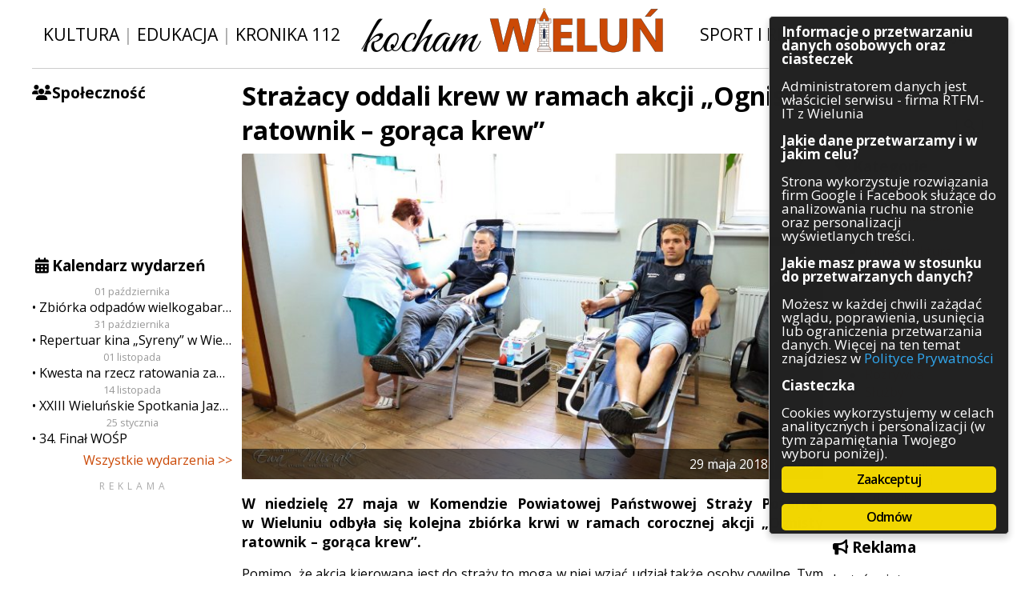

--- FILE ---
content_type: text/html; charset=UTF-8
request_url: https://kocham.wielun.pl/sluzby/2018/05/29/strazacy-oddali-krew-w-ramach-akcji-ognisty-ratownik-goraca-krew/
body_size: 13510
content:
<!DOCTYPE html PUBLIC "-//W3C//DTD XHTML 1.0 Transitional//EN" "http://www.w3.org/TR/xhtml1/DTD/xhtml1-transitional.dtd">
<html xmlns="http://www.w3.org/1999/xhtml" xml:lang="en">
<head>
	<!-- Global site tag (gtag.js) - Google Analytics -->
	<script async src="https://www.googletagmanager.com/gtag/js?id=UA-113899817-1" class="ginger-script" type="text/plain"></script>
	<script>
	  window.dataLayer = window.dataLayer || [];
	  function gtag(){dataLayer.push(arguments);}
	  gtag('js', new Date());

	  gtag('config', 'UA-113899817-1', { 'anonymize_ip': true });
	</script>

	<meta http-equiv="Content-Type" content="text/html; charset=UTF-8">
	<meta http-equiv="X-UA-Compatible" content="IE=edge,chrome=1">
<!--	<meta name="viewport" content="width=device-width, initial-scale=1.0, maximum-scale=1.0, user-scalable=0"> -->
	<meta name="description" content="Kocham Wieluń: dziennik internetowy poruszający zagadnienia związane z Wieluniem i okolicami. Wiadomości z naszego miasta – Wielunia.">
	<meta property="fb:admins" content="100004488304293">
	<meta property="fb:admins" content="100003224539214">

	<link rel="shortcut icon" href="https://kocham.wielun.pl/wp-content/themes/kochamwielun/img/fav.png">
	<link rel="stylesheet" type="text/css" href="https://fonts.googleapis.com/css?family=Open+Sans:400italic,400,600italic,600,700italic,700&amp;subset=latin-ext,latin">
	<link rel="stylesheet" type="text/css" href="https://kocham.wielun.pl/wp-content/themes/kochamwielun/style.css?4" media="all">
  <link rel="stylesheet" type="text/css" href="https://kocham.wielun.pl/wp-content/themes/kochamwielun/fa/css/font-awesome.min.css" media="all">
	<meta name="robots" content="max-image-preview:large">
	<style>img:is([sizes="auto" i], [sizes^="auto," i]) { contain-intrinsic-size: 3000px 1500px }</style>
	<link rel="dns-prefetch" href="//ws.sharethis.com">
<link rel="stylesheet" id="cf7ic_style-css" href="https://kocham.wielun.pl/wp-content/plugins/contact-form-7-image-captcha/css/cf7ic-style.css?ver=3.3.7" type="text/css" media="all">
<link rel="stylesheet" id="wp-block-library-css" href="https://kocham.wielun.pl/wp-includes/css/dist/block-library/style.min.css?ver=6.8.3" type="text/css" media="all">
<style id="classic-theme-styles-inline-css" type="text/css">
/*! This file is auto-generated */
.wp-block-button__link{color:#fff;background-color:#32373c;border-radius:9999px;box-shadow:none;text-decoration:none;padding:calc(.667em + 2px) calc(1.333em + 2px);font-size:1.125em}.wp-block-file__button{background:#32373c;color:#fff;text-decoration:none}
</style>
<style id="global-styles-inline-css" type="text/css">
:root{--wp--preset--aspect-ratio--square: 1;--wp--preset--aspect-ratio--4-3: 4/3;--wp--preset--aspect-ratio--3-4: 3/4;--wp--preset--aspect-ratio--3-2: 3/2;--wp--preset--aspect-ratio--2-3: 2/3;--wp--preset--aspect-ratio--16-9: 16/9;--wp--preset--aspect-ratio--9-16: 9/16;--wp--preset--color--black: #000000;--wp--preset--color--cyan-bluish-gray: #abb8c3;--wp--preset--color--white: #ffffff;--wp--preset--color--pale-pink: #f78da7;--wp--preset--color--vivid-red: #cf2e2e;--wp--preset--color--luminous-vivid-orange: #ff6900;--wp--preset--color--luminous-vivid-amber: #fcb900;--wp--preset--color--light-green-cyan: #7bdcb5;--wp--preset--color--vivid-green-cyan: #00d084;--wp--preset--color--pale-cyan-blue: #8ed1fc;--wp--preset--color--vivid-cyan-blue: #0693e3;--wp--preset--color--vivid-purple: #9b51e0;--wp--preset--gradient--vivid-cyan-blue-to-vivid-purple: linear-gradient(135deg,rgba(6,147,227,1) 0%,rgb(155,81,224) 100%);--wp--preset--gradient--light-green-cyan-to-vivid-green-cyan: linear-gradient(135deg,rgb(122,220,180) 0%,rgb(0,208,130) 100%);--wp--preset--gradient--luminous-vivid-amber-to-luminous-vivid-orange: linear-gradient(135deg,rgba(252,185,0,1) 0%,rgba(255,105,0,1) 100%);--wp--preset--gradient--luminous-vivid-orange-to-vivid-red: linear-gradient(135deg,rgba(255,105,0,1) 0%,rgb(207,46,46) 100%);--wp--preset--gradient--very-light-gray-to-cyan-bluish-gray: linear-gradient(135deg,rgb(238,238,238) 0%,rgb(169,184,195) 100%);--wp--preset--gradient--cool-to-warm-spectrum: linear-gradient(135deg,rgb(74,234,220) 0%,rgb(151,120,209) 20%,rgb(207,42,186) 40%,rgb(238,44,130) 60%,rgb(251,105,98) 80%,rgb(254,248,76) 100%);--wp--preset--gradient--blush-light-purple: linear-gradient(135deg,rgb(255,206,236) 0%,rgb(152,150,240) 100%);--wp--preset--gradient--blush-bordeaux: linear-gradient(135deg,rgb(254,205,165) 0%,rgb(254,45,45) 50%,rgb(107,0,62) 100%);--wp--preset--gradient--luminous-dusk: linear-gradient(135deg,rgb(255,203,112) 0%,rgb(199,81,192) 50%,rgb(65,88,208) 100%);--wp--preset--gradient--pale-ocean: linear-gradient(135deg,rgb(255,245,203) 0%,rgb(182,227,212) 50%,rgb(51,167,181) 100%);--wp--preset--gradient--electric-grass: linear-gradient(135deg,rgb(202,248,128) 0%,rgb(113,206,126) 100%);--wp--preset--gradient--midnight: linear-gradient(135deg,rgb(2,3,129) 0%,rgb(40,116,252) 100%);--wp--preset--font-size--small: 13px;--wp--preset--font-size--medium: 20px;--wp--preset--font-size--large: 36px;--wp--preset--font-size--x-large: 42px;--wp--preset--spacing--20: 0.44rem;--wp--preset--spacing--30: 0.67rem;--wp--preset--spacing--40: 1rem;--wp--preset--spacing--50: 1.5rem;--wp--preset--spacing--60: 2.25rem;--wp--preset--spacing--70: 3.38rem;--wp--preset--spacing--80: 5.06rem;--wp--preset--shadow--natural: 6px 6px 9px rgba(0, 0, 0, 0.2);--wp--preset--shadow--deep: 12px 12px 50px rgba(0, 0, 0, 0.4);--wp--preset--shadow--sharp: 6px 6px 0px rgba(0, 0, 0, 0.2);--wp--preset--shadow--outlined: 6px 6px 0px -3px rgba(255, 255, 255, 1), 6px 6px rgba(0, 0, 0, 1);--wp--preset--shadow--crisp: 6px 6px 0px rgba(0, 0, 0, 1);}:where(.is-layout-flex){gap: 0.5em;}:where(.is-layout-grid){gap: 0.5em;}body .is-layout-flex{display: flex;}.is-layout-flex{flex-wrap: wrap;align-items: center;}.is-layout-flex > :is(*, div){margin: 0;}body .is-layout-grid{display: grid;}.is-layout-grid > :is(*, div){margin: 0;}:where(.wp-block-columns.is-layout-flex){gap: 2em;}:where(.wp-block-columns.is-layout-grid){gap: 2em;}:where(.wp-block-post-template.is-layout-flex){gap: 1.25em;}:where(.wp-block-post-template.is-layout-grid){gap: 1.25em;}.has-black-color{color: var(--wp--preset--color--black) !important;}.has-cyan-bluish-gray-color{color: var(--wp--preset--color--cyan-bluish-gray) !important;}.has-white-color{color: var(--wp--preset--color--white) !important;}.has-pale-pink-color{color: var(--wp--preset--color--pale-pink) !important;}.has-vivid-red-color{color: var(--wp--preset--color--vivid-red) !important;}.has-luminous-vivid-orange-color{color: var(--wp--preset--color--luminous-vivid-orange) !important;}.has-luminous-vivid-amber-color{color: var(--wp--preset--color--luminous-vivid-amber) !important;}.has-light-green-cyan-color{color: var(--wp--preset--color--light-green-cyan) !important;}.has-vivid-green-cyan-color{color: var(--wp--preset--color--vivid-green-cyan) !important;}.has-pale-cyan-blue-color{color: var(--wp--preset--color--pale-cyan-blue) !important;}.has-vivid-cyan-blue-color{color: var(--wp--preset--color--vivid-cyan-blue) !important;}.has-vivid-purple-color{color: var(--wp--preset--color--vivid-purple) !important;}.has-black-background-color{background-color: var(--wp--preset--color--black) !important;}.has-cyan-bluish-gray-background-color{background-color: var(--wp--preset--color--cyan-bluish-gray) !important;}.has-white-background-color{background-color: var(--wp--preset--color--white) !important;}.has-pale-pink-background-color{background-color: var(--wp--preset--color--pale-pink) !important;}.has-vivid-red-background-color{background-color: var(--wp--preset--color--vivid-red) !important;}.has-luminous-vivid-orange-background-color{background-color: var(--wp--preset--color--luminous-vivid-orange) !important;}.has-luminous-vivid-amber-background-color{background-color: var(--wp--preset--color--luminous-vivid-amber) !important;}.has-light-green-cyan-background-color{background-color: var(--wp--preset--color--light-green-cyan) !important;}.has-vivid-green-cyan-background-color{background-color: var(--wp--preset--color--vivid-green-cyan) !important;}.has-pale-cyan-blue-background-color{background-color: var(--wp--preset--color--pale-cyan-blue) !important;}.has-vivid-cyan-blue-background-color{background-color: var(--wp--preset--color--vivid-cyan-blue) !important;}.has-vivid-purple-background-color{background-color: var(--wp--preset--color--vivid-purple) !important;}.has-black-border-color{border-color: var(--wp--preset--color--black) !important;}.has-cyan-bluish-gray-border-color{border-color: var(--wp--preset--color--cyan-bluish-gray) !important;}.has-white-border-color{border-color: var(--wp--preset--color--white) !important;}.has-pale-pink-border-color{border-color: var(--wp--preset--color--pale-pink) !important;}.has-vivid-red-border-color{border-color: var(--wp--preset--color--vivid-red) !important;}.has-luminous-vivid-orange-border-color{border-color: var(--wp--preset--color--luminous-vivid-orange) !important;}.has-luminous-vivid-amber-border-color{border-color: var(--wp--preset--color--luminous-vivid-amber) !important;}.has-light-green-cyan-border-color{border-color: var(--wp--preset--color--light-green-cyan) !important;}.has-vivid-green-cyan-border-color{border-color: var(--wp--preset--color--vivid-green-cyan) !important;}.has-pale-cyan-blue-border-color{border-color: var(--wp--preset--color--pale-cyan-blue) !important;}.has-vivid-cyan-blue-border-color{border-color: var(--wp--preset--color--vivid-cyan-blue) !important;}.has-vivid-purple-border-color{border-color: var(--wp--preset--color--vivid-purple) !important;}.has-vivid-cyan-blue-to-vivid-purple-gradient-background{background: var(--wp--preset--gradient--vivid-cyan-blue-to-vivid-purple) !important;}.has-light-green-cyan-to-vivid-green-cyan-gradient-background{background: var(--wp--preset--gradient--light-green-cyan-to-vivid-green-cyan) !important;}.has-luminous-vivid-amber-to-luminous-vivid-orange-gradient-background{background: var(--wp--preset--gradient--luminous-vivid-amber-to-luminous-vivid-orange) !important;}.has-luminous-vivid-orange-to-vivid-red-gradient-background{background: var(--wp--preset--gradient--luminous-vivid-orange-to-vivid-red) !important;}.has-very-light-gray-to-cyan-bluish-gray-gradient-background{background: var(--wp--preset--gradient--very-light-gray-to-cyan-bluish-gray) !important;}.has-cool-to-warm-spectrum-gradient-background{background: var(--wp--preset--gradient--cool-to-warm-spectrum) !important;}.has-blush-light-purple-gradient-background{background: var(--wp--preset--gradient--blush-light-purple) !important;}.has-blush-bordeaux-gradient-background{background: var(--wp--preset--gradient--blush-bordeaux) !important;}.has-luminous-dusk-gradient-background{background: var(--wp--preset--gradient--luminous-dusk) !important;}.has-pale-ocean-gradient-background{background: var(--wp--preset--gradient--pale-ocean) !important;}.has-electric-grass-gradient-background{background: var(--wp--preset--gradient--electric-grass) !important;}.has-midnight-gradient-background{background: var(--wp--preset--gradient--midnight) !important;}.has-small-font-size{font-size: var(--wp--preset--font-size--small) !important;}.has-medium-font-size{font-size: var(--wp--preset--font-size--medium) !important;}.has-large-font-size{font-size: var(--wp--preset--font-size--large) !important;}.has-x-large-font-size{font-size: var(--wp--preset--font-size--x-large) !important;}
:where(.wp-block-post-template.is-layout-flex){gap: 1.25em;}:where(.wp-block-post-template.is-layout-grid){gap: 1.25em;}
:where(.wp-block-columns.is-layout-flex){gap: 2em;}:where(.wp-block-columns.is-layout-grid){gap: 2em;}
:root :where(.wp-block-pullquote){font-size: 1.5em;line-height: 1.6;}
</style>
<link rel="stylesheet" id="contact-form-7-css" href="https://kocham.wielun.pl/wp-content/plugins/contact-form-7/includes/css/styles.css?ver=6.1.2" type="text/css" media="all">
<link rel="stylesheet" id="ginger-style-dialog-css" href="https://kocham.wielun.pl/wp-content/plugins/ginger/front/css/cookies-enabler-dialog.css?ver=6.8.3" type="text/css" media="all">
<link rel="stylesheet" id="ngg_trigger_buttons-css" href="https://kocham.wielun.pl/wp-content/plugins/nextgen-gallery/static/GalleryDisplay/trigger_buttons.css?ver=3.59.12" type="text/css" media="all">
<link rel="stylesheet" id="fancybox-0-css" href="https://kocham.wielun.pl/wp-content/plugins/nextgen-gallery/static/Lightbox/fancybox/jquery.fancybox-1.3.4.css?ver=3.59.12" type="text/css" media="all">
<link rel="stylesheet" id="fontawesome_v4_shim_style-css" href="https://kocham.wielun.pl/wp-content/plugins/nextgen-gallery/static/FontAwesome/css/v4-shims.min.css?ver=6.8.3" type="text/css" media="all">
<link rel="stylesheet" id="fontawesome-css" href="https://kocham.wielun.pl/wp-content/plugins/nextgen-gallery/static/FontAwesome/css/all.min.css?ver=6.8.3" type="text/css" media="all">
<link rel="stylesheet" id="nextgen_pagination_style-css" href="https://kocham.wielun.pl/wp-content/plugins/nextgen-gallery/static/GalleryDisplay/pagination_style.css?ver=3.59.12" type="text/css" media="all">
<link rel="stylesheet" id="nextgen_basic_thumbnails_style-css" href="https://kocham.wielun.pl/wp-content/plugins/nextgen-gallery/static/Thumbnails/nextgen_basic_thumbnails.css?ver=3.59.12" type="text/css" media="all">
<link rel="stylesheet" id="wp-pagenavi-css" href="https://kocham.wielun.pl/wp-content/plugins/wp-pagenavi/pagenavi-css.css?ver=2.70" type="text/css" media="all">
<script type="text/javascript" src="https://kocham.wielun.pl/wp-content/plugins/ginger/addon/analytics/gingeranalytics.min.js?ver=6.8.3" id="ginger-analytics_script-js"></script>
<script type="text/javascript" src="https://kocham.wielun.pl/wp-content/plugins/ginger/front/js/cookies-enabler.min.js?ver=6.8.3" id="ginger-cookies-enabler-js"></script>
<script type="text/javascript" src="https://kocham.wielun.pl/wp-includes/js/jquery/jquery.min.js?ver=3.7.1" id="jquery-core-js"></script>
<script type="text/javascript" src="https://kocham.wielun.pl/wp-includes/js/jquery/jquery-migrate.min.js?ver=3.4.1" id="jquery-migrate-js"></script>
<script type="text/javascript" id="photocrati_ajax-js-extra">
/* <![CDATA[ */
var photocrati_ajax = {"url":"https:\/\/kocham.wielun.pl\/index.php?photocrati_ajax=1","rest_url":"https:\/\/kocham.wielun.pl\/wp-json\/","wp_home_url":"https:\/\/kocham.wielun.pl","wp_site_url":"https:\/\/kocham.wielun.pl","wp_root_url":"https:\/\/kocham.wielun.pl","wp_plugins_url":"https:\/\/kocham.wielun.pl\/wp-content\/plugins","wp_content_url":"https:\/\/kocham.wielun.pl\/wp-content","wp_includes_url":"https:\/\/kocham.wielun.pl\/wp-includes\/","ngg_param_slug":"nggallery","rest_nonce":"66d10b5f0d"};
/* ]]> */
</script>
<script type="text/javascript" src="https://kocham.wielun.pl/wp-content/plugins/nextgen-gallery/static/Legacy/ajax.min.js?ver=3.59.12" id="photocrati_ajax-js"></script>
<script type="text/javascript" src="https://kocham.wielun.pl/wp-content/plugins/nextgen-gallery/static/FontAwesome/js/v4-shims.min.js?ver=5.3.1" id="fontawesome_v4_shim-js"></script>
<script type="text/javascript" defer crossorigin="anonymous" data-auto-replace-svg="false" data-keep-original-source="false" data-search-pseudo-elements src="https://kocham.wielun.pl/wp-content/plugins/nextgen-gallery/static/FontAwesome/js/all.min.js?ver=5.3.1" id="fontawesome-js"></script>
<script type="text/javascript" src="https://kocham.wielun.pl/wp-content/plugins/nextgen-gallery/static/Thumbnails/nextgen_basic_thumbnails.js?ver=3.59.12" id="nextgen_basic_thumbnails_script-js"></script>
<script type="text/javascript" src="https://kocham.wielun.pl/wp-content/plugins/nextgen-gallery/static/Thumbnails/ajax_pagination.js?ver=3.59.12" id="nextgen-basic-thumbnails-ajax-pagination-js"></script>

<link rel="https://api.w.org/" href="https://kocham.wielun.pl/wp-json/"><link rel="alternate" title="JSON" type="application/json" href="https://kocham.wielun.pl/wp-json/wp/v2/posts/13650"><link rel="canonical" href="https://kocham.wielun.pl/sluzby/2018/05/29/strazacy-oddali-krew-w-ramach-akcji-ognisty-ratownik-goraca-krew/">
<link rel="shortlink" href="https://kocham.wielun.pl/?p=13650">
<link rel="alternate" title="oEmbed (JSON)" type="application/json+oembed" href="https://kocham.wielun.pl/wp-json/oembed/1.0/embed?url=https%3A%2F%2Fkocham.wielun.pl%2Fsluzby%2F2018%2F05%2F29%2Fstrazacy-oddali-krew-w-ramach-akcji-ognisty-ratownik-goraca-krew%2F">
<link rel="alternate" title="oEmbed (XML)" type="text/xml+oembed" href="https://kocham.wielun.pl/wp-json/oembed/1.0/embed?url=https%3A%2F%2Fkocham.wielun.pl%2Fsluzby%2F2018%2F05%2F29%2Fstrazacy-oddali-krew-w-ramach-akcji-ognisty-ratownik-goraca-krew%2F&amp;format=xml">
            <script type="text/javascript">
        var ginger_logger = "Y";
        var ginger_logger_url = "https://kocham.wielun.pl";
        var current_url = "https://kocham.wielun.pl/sluzby/2018/05/29/strazacy-oddali-krew-w-ramach-akcji-ognisty-ratownik-goraca-krew/";

        function gingerAjaxLogTime(status) {
            var xmlHttp = new XMLHttpRequest();
            var parameters = "ginger_action=time";
            var url= ginger_logger_url + "?" + parameters;
            xmlHttp.open("GET", url, true);

            //Black magic paragraph
            xmlHttp.setRequestHeader("Content-type", "application/x-www-form-urlencoded");

            xmlHttp.onreadystatechange = function() {
                if(xmlHttp.readyState == 4 && xmlHttp.status == 200) {
                    var time = xmlHttp.responseText;
                    gingerAjaxLogger(time, status);
                }
            }

            xmlHttp.send(parameters);
        }

        function gingerAjaxLogger(ginger_logtime, status) {
            console.log(ginger_logtime);
            var xmlHttp = new XMLHttpRequest();
            var parameters = "ginger_action=log&time=" + ginger_logtime + "&url=" + current_url + "&status=" + status;
            var url= ginger_logger_url + "?" + parameters;
            //console.log(url);
            xmlHttp.open("GET", url, true);

            //Black magic paragraph
            xmlHttp.setRequestHeader("Content-type", "application/x-www-form-urlencoded");

            xmlHttp.send(parameters);
        }

    </script>
            <style>
            .ginger_container.dark {
                        }

                                                            .ginger_btn {
box-sizing: border-box;
}

.ginger_container.top {
padding-bottom: 0.5em !important;
}

.ginger_banner{
    max-height: 90vh;
    overflow-y: auto !important;
}                    </style>
    
<!-- Open Graph Meta Data by WP-Open-Graph plugin-->
<meta property="og:site_name" content="Kocham Wieluń: wiadomości i ciekawostki z Wielunia i okolic">
<meta property="og:locale" content="pl_pl">
<meta property="og:type" content="article">
<meta property="og:image:width" content="1600">
<meta property="og:image:height" content="899">
<meta property="og:image" content="https://kocham.wielun.pl/wp-content/uploads/2018/05/IMG_9763.jpg">
<meta property="og:title" content="Strażacy oddali krew w ramach akcji „Ognisty ratownik – gorąca krew”">
<meta property="og:url" content="https://kocham.wielun.pl/sluzby/2018/05/29/strazacy-oddali-krew-w-ramach-akcji-ognisty-ratownik-goraca-krew/">
<meta property="og:description" content="W niedzielę 27 maja w Komendzie Powiatowej Państwowej Straży Pożarnej w Wieluniu odbyła się kolejna zbiórka krwi w ramach corocznej akcji „Ognisty ratownik – gorąca krew”. Pomimo, że akcja kierowana jest do straży […]">
<!-- /Open Graph Meta Data -->

<style type="text/css"></style>
<style>
.synved-social-resolution-single {
display: inline-block;
}
.synved-social-resolution-normal {
display: inline-block;
}
.synved-social-resolution-hidef {
display: none;
}

@media only screen and (min--moz-device-pixel-ratio: 2),
only screen and (-o-min-device-pixel-ratio: 2/1),
only screen and (-webkit-min-device-pixel-ratio: 2),
only screen and (min-device-pixel-ratio: 2),
only screen and (min-resolution: 2dppx),
only screen and (min-resolution: 192dpi) {
	.synved-social-resolution-normal {
	display: none;
	}
	.synved-social-resolution-hidef {
	display: inline-block;
	}
}
</style>	<title>Strażacy oddali krew w ramach akcji „Ognisty ratownik – gorąca krew”  |    Kocham Wieluń: wiadomości i ciekawostki z Wielunia i okolic </title>
<script>var async_ginger_script = ["https:\/\/ws.sharethis.com\/button\/st_insights.js?publisher=eba0f3ba-f9ab-408c-bc68-c28af5afe749&product=feather&ver=1760511260","\/\/pagead2.googlesyndication.com\/pagead\/js\/adsbygoogle.js"];</script></head>

<body>
    <div id="fb-root"></div>
    <script class="ginger-script" type="text/plain">(function(d, s, id) {
            var js, fjs = d.getElementsByTagName(s)[0];
            if (d.getElementById(id)) return;
            js = d.createElement(s); js.id = id;
            js.src = 'https://connect.facebook.net/pl_PL/sdk.js#xfbml=1&autoLogAppEvents=1&version=v2.12&appId=2067761650135613';
            fjs.parentNode.insertBefore(js, fjs);
        }(document, 'script', 'facebook-jssdk'));</script>
    <div id="con-site">
<div id="con-head">
    <span class="head-buttons">
        <a href="/tag/kultura">Kultura</a> | <a href="/tag/edukacja">Edukacja</a> | <a href="/tag/kronika-112">Kronika 112</a>
    </span>
    <span class="head-logo">
        <a href="/"><img src="https://kocham.wielun.pl/wp-content/themes/kochamwielun/img/logo.png" alt="Kocham Wieluń"></a>
    </span>
    <span class="head-buttons">
        <a href="/tag/sport-i-rekreacja">Sport i rekreacja</a> | <a href="/tag/inwestycje">Inwestycje</a>
    </span>
</div>

<div id="con-content">
	<div id="con-side-left">
		<div class="widget_text widget-odd widget-first widget-1 side-fb side-widget widget_custom_html"><h3 class="title">Społeczność</h3><div class="textwidget custom-html-widget"><div class="fb-page" data-href="https://www.facebook.com/kochamwielun/" data-small-header="true" data-adapt-container-width="true" data-hide-cover="false" data-show-facepile="true"></div>
<div class="fb-page" data-href="https://www.facebook.com/kochamwielun.powiadomienia/" data-small-header="false" data-adapt-container-width="true" data-hide-cover="false" data-show-facepile="true"></div></div></div><div class="widget-even widget-last widget-2 side-calendar side-widget widget_sis_upcoming_events"><h3 class="title">Kalendarz wydarzeń</h3>
		<div class="calendar-list">
			            <span class="date">01 października</span>            <a href="https://kocham.wielun.pl/wydarzenia/zbiorka-odpadow-wielkogabarytowych-9/" class="entry">Zbiórka odpadów wielkogabarytowych</a>
			            <span class="date">31 października</span>            <a href="https://kocham.wielun.pl/wydarzenia/repertuar-kina-syreny-w-wieluniu-w-dn-od-31-pazdziernika-do-6-listopada/" class="entry">Repertuar kina „Syreny” w Wieluniu w dn. od 31 października do 6 listopada</a>
			            <span class="date">01 listopada</span>            <a href="https://kocham.wielun.pl/wydarzenia/kwesta-na-rzecz-ratowania-zabytkowych-nagrobkow-2/" class="entry">Kwesta na rzecz ratowania zabytkowych nagrobków</a>
			            <span class="date">14 listopada</span>            <a href="https://kocham.wielun.pl/wydarzenia/xxiii-wielunskie-spotkania-jazzowe-im-darka-szymanka/" class="entry">XXIII Wieluńskie Spotkania Jazzowe im. Darka Szymanka</a>
			            <span class="date">25 stycznia</span>            <a href="https://kocham.wielun.pl/wydarzenia/34-final-wosp/" class="entry">34. Finał WOŚP</a>
					</div>


		<a class="all-events-link" href="https://kocham.wielun.pl/wydarzenia/">Wszystkie wydarzenia &gt;&gt;</a>
		</div>                      <div class="module module-article2 module-cba">
          <span class="module-title">Reklama</span>
          
          <!-- kocham_wielun-side -->
          <ins class="adsbygoogle" style="display:block" data-ad-client="ca-pub-5053305532324514" data-ad-slot="2429212633" data-ad-format="auto"></ins>
          <script>
              (adsbygoogle = window.adsbygoogle || []).push({});
          </script>
      </div>
      	</div>
	<div id="con-side-right">
		<div class="widget_text widget-odd widget-first widget-1 side-search side-widget widget_custom_html"><h3 class="title">Szukaj</h3><div class="textwidget custom-html-widget"><form method="get" id="searchform" action="/">
	<input type="text" value="" name="s" id="s">
	<button type="submit" id="searchsubmit"><i class="fa fa-fw fa-search" aria-hidden="true"></i></button>
</form></div></div><div class="widget-even widget-last widget-2 side-categories side-widget widget_categories"><h3 class="title">Kategorie</h3>
			<ul>
					<li class="cat-item cat-item-1821"><a href="https://kocham.wielun.pl/architektura/">Architektura</a>
</li>
	<li class="cat-item cat-item-1056"><a href="https://kocham.wielun.pl/gospodarka/">Gospodarka</a>
</li>
	<li class="cat-item cat-item-98"><a href="https://kocham.wielun.pl/handel/">Handel</a>
</li>
	<li class="cat-item cat-item-73"><a href="https://kocham.wielun.pl/infrastruktura/">Infrastruktura</a>
</li>
	<li class="cat-item cat-item-114"><a href="https://kocham.wielun.pl/komunikaty/">Komunikaty</a>
</li>
	<li class="cat-item cat-item-131"><a href="https://kocham.wielun.pl/kultura/">Kultura</a>
</li>
	<li class="cat-item cat-item-54"><a href="https://kocham.wielun.pl/polityka/">Polityka</a>
</li>
	<li class="cat-item cat-item-1"><a href="https://kocham.wielun.pl/ogolne/">Pozostałe</a>
</li>
	<li class="cat-item cat-item-3097"><a href="https://kocham.wielun.pl/psychologia/">Psychologia</a>
</li>
	<li class="cat-item cat-item-3490"><a href="https://kocham.wielun.pl/rolnictwo/">Rolnictwo</a>
</li>
	<li class="cat-item cat-item-13"><a href="https://kocham.wielun.pl/rozrywka/">Rozrywka</a>
</li>
	<li class="cat-item cat-item-52"><a href="https://kocham.wielun.pl/sluzby/">Służby</a>
</li>
	<li class="cat-item cat-item-12"><a href="https://kocham.wielun.pl/sport/">Sport</a>
</li>
	<li class="cat-item cat-item-8688"><a href="https://kocham.wielun.pl/srodowisko/">Środowisko</a>
</li>
	<li class="cat-item cat-item-53"><a href="https://kocham.wielun.pl/szkolnictwo/">Szkolnictwo</a>
</li>
	<li class="cat-item cat-item-57"><a href="https://kocham.wielun.pl/wydarzenia/">Wydarzenia</a>
</li>
	<li class="cat-item cat-item-5358"><a href="https://kocham.wielun.pl/zapowiedzi/">Zapowiedzi</a>
</li>
	<li class="cat-item cat-item-667"><a href="https://kocham.wielun.pl/zdrowie/">Zdrowie</a>
</li>
			</ul>

			</div>                      <div class="side-widget">
          <h3 class="title"><i class="fa fa-bullhorn"></i> Reklama</h3>
          <div class="textwidget custom-html-widget">
              <p>Jesteś zainteresowany zareklamowaniem się w naszym serwisie?<br>Sprawdź dostępne możliwości współpracy!</p>
              <center><a class="button" href="https://kocham.wielun.pl/oferta-reklamowa">Oferta reklamowa</a></center>
          </div>
      </div>
      		<div class="widget_text widget-odd widget-first widget-1 side-contact side-widget widget_custom_html"><h3 class="title">Kontakt</h3><div class="textwidget custom-html-widget"><p>Masz ciekawy temat? A może jakieś pytania?</p>
<center><a class="button" href="https://kocham.wielun.pl/kontakt/">Kontakt
</a></center></div></div><div class="widget_text widget-even widget-last widget-2 side-widget widget_custom_html"><div class="textwidget custom-html-widget"><a class="twitter-timeline" data-lang="pl" data-height="400" data-dnt="true" href="https://twitter.com/kochamwielun?ref_src=twsrc%5Etfw">Tweets by kochamwielun</a> <script async src="https://platform.twitter.com/widgets.js" charset="utf-8" class="ginger-script" type="text/plain"></script></div></div>	</div>
    <div id="con-main">
			<div class="module module-article2">
        <h1 class="module-title">Strażacy oddali krew w ramach akcji „Ognisty ratownik – gorąca krew”</h1>
                    <div class="thumb">
                              <div class="thumb-over">
                    <div class="over-meta">
                        <span class="date">29 maja 2018 | <span class="category">Służby</span></span>
                    </div>
                </div>
              <img width="750" height="421" src="https://kocham.wielun.pl/wp-content/uploads/2018/05/IMG_9763-750x421.jpg" class="attachment-miniatura_postu size-miniatura_postu" alt="" decoding="async" fetchpriority="high" srcset="https://kocham.wielun.pl/wp-content/uploads/2018/05/IMG_9763-750x421.jpg 750w, https://kocham.wielun.pl/wp-content/uploads/2018/05/IMG_9763-210x118.jpg 210w, https://kocham.wielun.pl/wp-content/uploads/2018/05/IMG_9763-768x432.jpg 768w, https://kocham.wielun.pl/wp-content/uploads/2018/05/IMG_9763.jpg 1600w" sizes="(max-width: 750px) 100vw, 750px">            </div>         <div class="module-article-content"><p class="lead">W niedzielę 27 maja w <span id="cch_f76064d8514b12" class="_mh6"><span data-offset-key="297m5-0-0">Komendzie Powiatowej Państwowej Straży Pożarnej w Wieluniu odbyła się kolejna zbiórka krwi w ramach corocznej akcji „Ognisty ratownik – gorąca krew”.</span></span></p><p>Pomimo, że akcja kierowana jest do straży to mogą w niej wziąć udział także osoby cywilne. Tym razem druhowie również nie zawiedli i licznie się stawili w komendzie aby pomóc w zbiórce, gdyż nigdy nie wiadomo komu i kiedy krew będzie potrzebna.</p>
<blockquote><p>27 maja 2018 roku w godzinach 9:00-11:30 przeprowadzaliśmy w naszej komendzie zbiórkę krwi w ramach corocznej akcji „Ognisty ratownik – gorąca krew”. Na 40 minut przed zakończeniem naszej akcji krew oddało 18 członków. Wszyscy to byli członkowie Ochotniczej Straży Pożarnej.</p>
<p>Krew zbieramy dlatego, że jest ona potrzebna jako ten życiodajny płyn, który jest potrzebny przy wszelkiego rodzaju schorzeniach, chorobach jak i operacjach, które są prowadzone na pacjentach. Wszędzie ta krew jest potrzebna. Zasoby niewielkie, cały czas jest ta krew potrzebna więc włączamy się w tę akcję aby w ten sposób pomagać.</p>
<p style="text-align: right;">– mówił r<span class="sidebar-headline-text">zecznik prasowy KP PSP kpt. Grzegorz Kasprzyczak</span></p>
</blockquote>
<p>Krew jest bardzo potrzebna przy wszelkiego rodzaju operacjach czy leczeniu różnych chorób. Niestety w bankach krwi są ciągle niedobory. Krew może oddać każda zdrowa osoba, również cywilna, pełnoletnia, w wieku 18-65 lat ważąca powyżej 50 kilogramów. Przeciwwskazaniem natomiast są wszelkie infekcje, schorzenia i zabiegi inwazyjne.</p>
<p style="text-align: center;"><em><strong>Krew jest najcenniejszym darem, nigdy nie jest jej za dużo. Każda jej kropla jest cenna.</strong></em></p>
<!-- default-view.php -->
<div class="ngg-galleryoverview default-view" id="ngg-gallery-e331e9f229b3a0b1769638284f56371d-1">

		<!-- Thumbnails -->
				<div id="ngg-image-0" class="ngg-gallery-thumbnail-box">
						<div class="ngg-gallery-thumbnail">
			<a href="https://kocham.wielun.pl/wp-content/gallery/2018-05-29-krew/IMG_9763.jpg" title="" data-src="https://kocham.wielun.pl/wp-content/gallery/2018-05-29-krew/IMG_9763.jpg" data-thumbnail="https://kocham.wielun.pl/wp-content/gallery/2018-05-29-krew/thumbs/thumbs_IMG_9763.jpg" data-image-id="5760" data-title="IMG_9763" data-description="" data-image-slug="img_9763-1" class="ngg-fancybox" rel="e331e9f229b3a0b1769638284f56371d">
				<img title="IMG_9763" alt="IMG_9763" src="https://kocham.wielun.pl/wp-content/gallery/2018-05-29-krew/thumbs/thumbs_IMG_9763.jpg" width="210" height="140" style="max-width:100%;">
			</a>
		</div>
							</div>
			
				<div id="ngg-image-1" class="ngg-gallery-thumbnail-box">
						<div class="ngg-gallery-thumbnail">
			<a href="https://kocham.wielun.pl/wp-content/gallery/2018-05-29-krew/IMG_9766.jpg" title="" data-src="https://kocham.wielun.pl/wp-content/gallery/2018-05-29-krew/IMG_9766.jpg" data-thumbnail="https://kocham.wielun.pl/wp-content/gallery/2018-05-29-krew/thumbs/thumbs_IMG_9766.jpg" data-image-id="5761" data-title="IMG_9766" data-description="" data-image-slug="img_9766-1" class="ngg-fancybox" rel="e331e9f229b3a0b1769638284f56371d">
				<img title="IMG_9766" alt="IMG_9766" src="https://kocham.wielun.pl/wp-content/gallery/2018-05-29-krew/thumbs/thumbs_IMG_9766.jpg" width="210" height="140" style="max-width:100%;">
			</a>
		</div>
							</div>
			
				<div id="ngg-image-2" class="ngg-gallery-thumbnail-box">
						<div class="ngg-gallery-thumbnail">
			<a href="https://kocham.wielun.pl/wp-content/gallery/2018-05-29-krew/IMG_9770.jpg" title="" data-src="https://kocham.wielun.pl/wp-content/gallery/2018-05-29-krew/IMG_9770.jpg" data-thumbnail="https://kocham.wielun.pl/wp-content/gallery/2018-05-29-krew/thumbs/thumbs_IMG_9770.jpg" data-image-id="5762" data-title="IMG_9770" data-description="" data-image-slug="img_9770-1" class="ngg-fancybox" rel="e331e9f229b3a0b1769638284f56371d">
				<img title="IMG_9770" alt="IMG_9770" src="https://kocham.wielun.pl/wp-content/gallery/2018-05-29-krew/thumbs/thumbs_IMG_9770.jpg" width="210" height="140" style="max-width:100%;">
			</a>
		</div>
							</div>
			
				<div id="ngg-image-3" class="ngg-gallery-thumbnail-box">
						<div class="ngg-gallery-thumbnail">
			<a href="https://kocham.wielun.pl/wp-content/gallery/2018-05-29-krew/IMG_9774.jpg" title="" data-src="https://kocham.wielun.pl/wp-content/gallery/2018-05-29-krew/IMG_9774.jpg" data-thumbnail="https://kocham.wielun.pl/wp-content/gallery/2018-05-29-krew/thumbs/thumbs_IMG_9774.jpg" data-image-id="5763" data-title="IMG_9774" data-description="" data-image-slug="img_9774-1" class="ngg-fancybox" rel="e331e9f229b3a0b1769638284f56371d">
				<img title="IMG_9774" alt="IMG_9774" src="https://kocham.wielun.pl/wp-content/gallery/2018-05-29-krew/thumbs/thumbs_IMG_9774.jpg" width="210" height="140" style="max-width:100%;">
			</a>
		</div>
							</div>
			
				<div id="ngg-image-4" class="ngg-gallery-thumbnail-box">
						<div class="ngg-gallery-thumbnail">
			<a href="https://kocham.wielun.pl/wp-content/gallery/2018-05-29-krew/IMG_9777.jpg" title="" data-src="https://kocham.wielun.pl/wp-content/gallery/2018-05-29-krew/IMG_9777.jpg" data-thumbnail="https://kocham.wielun.pl/wp-content/gallery/2018-05-29-krew/thumbs/thumbs_IMG_9777.jpg" data-image-id="5764" data-title="IMG_9777" data-description="" data-image-slug="img_9777-1" class="ngg-fancybox" rel="e331e9f229b3a0b1769638284f56371d">
				<img title="IMG_9777" alt="IMG_9777" src="https://kocham.wielun.pl/wp-content/gallery/2018-05-29-krew/thumbs/thumbs_IMG_9777.jpg" width="210" height="140" style="max-width:100%;">
			</a>
		</div>
							</div>
			
				<div id="ngg-image-5" class="ngg-gallery-thumbnail-box">
						<div class="ngg-gallery-thumbnail">
			<a href="https://kocham.wielun.pl/wp-content/gallery/2018-05-29-krew/IMG_9781.jpg" title="" data-src="https://kocham.wielun.pl/wp-content/gallery/2018-05-29-krew/IMG_9781.jpg" data-thumbnail="https://kocham.wielun.pl/wp-content/gallery/2018-05-29-krew/thumbs/thumbs_IMG_9781.jpg" data-image-id="5765" data-title="IMG_9781" data-description="" data-image-slug="img_9781-1" class="ngg-fancybox" rel="e331e9f229b3a0b1769638284f56371d">
				<img title="IMG_9781" alt="IMG_9781" src="https://kocham.wielun.pl/wp-content/gallery/2018-05-29-krew/thumbs/thumbs_IMG_9781.jpg" width="210" height="140" style="max-width:100%;">
			</a>
		</div>
							</div>
			
				<div id="ngg-image-6" class="ngg-gallery-thumbnail-box">
						<div class="ngg-gallery-thumbnail">
			<a href="https://kocham.wielun.pl/wp-content/gallery/2018-05-29-krew/IMG_9785.jpg" title="" data-src="https://kocham.wielun.pl/wp-content/gallery/2018-05-29-krew/IMG_9785.jpg" data-thumbnail="https://kocham.wielun.pl/wp-content/gallery/2018-05-29-krew/thumbs/thumbs_IMG_9785.jpg" data-image-id="5766" data-title="IMG_9785" data-description="" data-image-slug="img_9785-1" class="ngg-fancybox" rel="e331e9f229b3a0b1769638284f56371d">
				<img title="IMG_9785" alt="IMG_9785" src="https://kocham.wielun.pl/wp-content/gallery/2018-05-29-krew/thumbs/thumbs_IMG_9785.jpg" width="210" height="140" style="max-width:100%;">
			</a>
		</div>
							</div>
			
				<div id="ngg-image-7" class="ngg-gallery-thumbnail-box">
						<div class="ngg-gallery-thumbnail">
			<a href="https://kocham.wielun.pl/wp-content/gallery/2018-05-29-krew/IMG_9795.jpg" title="" data-src="https://kocham.wielun.pl/wp-content/gallery/2018-05-29-krew/IMG_9795.jpg" data-thumbnail="https://kocham.wielun.pl/wp-content/gallery/2018-05-29-krew/thumbs/thumbs_IMG_9795.jpg" data-image-id="5767" data-title="IMG_9795" data-description="" data-image-slug="img_9795-1" class="ngg-fancybox" rel="e331e9f229b3a0b1769638284f56371d">
				<img title="IMG_9795" alt="IMG_9795" src="https://kocham.wielun.pl/wp-content/gallery/2018-05-29-krew/thumbs/thumbs_IMG_9795.jpg" width="210" height="140" style="max-width:100%;">
			</a>
		</div>
							</div>
			
				<div id="ngg-image-8" class="ngg-gallery-thumbnail-box">
						<div class="ngg-gallery-thumbnail">
			<a href="https://kocham.wielun.pl/wp-content/gallery/2018-05-29-krew/IMG_9801.jpg" title="" data-src="https://kocham.wielun.pl/wp-content/gallery/2018-05-29-krew/IMG_9801.jpg" data-thumbnail="https://kocham.wielun.pl/wp-content/gallery/2018-05-29-krew/thumbs/thumbs_IMG_9801.jpg" data-image-id="5768" data-title="IMG_9801" data-description="" data-image-slug="img_9801-1" class="ngg-fancybox" rel="e331e9f229b3a0b1769638284f56371d">
				<img title="IMG_9801" alt="IMG_9801" src="https://kocham.wielun.pl/wp-content/gallery/2018-05-29-krew/thumbs/thumbs_IMG_9801.jpg" width="210" height="140" style="max-width:100%;">
			</a>
		</div>
							</div>
			
				<div id="ngg-image-9" class="ngg-gallery-thumbnail-box">
						<div class="ngg-gallery-thumbnail">
			<a href="https://kocham.wielun.pl/wp-content/gallery/2018-05-29-krew/IMG_9802.jpg" title="" data-src="https://kocham.wielun.pl/wp-content/gallery/2018-05-29-krew/IMG_9802.jpg" data-thumbnail="https://kocham.wielun.pl/wp-content/gallery/2018-05-29-krew/thumbs/thumbs_IMG_9802.jpg" data-image-id="5769" data-title="IMG_9802" data-description="" data-image-slug="img_9802-1" class="ngg-fancybox" rel="e331e9f229b3a0b1769638284f56371d">
				<img title="IMG_9802" alt="IMG_9802" src="https://kocham.wielun.pl/wp-content/gallery/2018-05-29-krew/thumbs/thumbs_IMG_9802.jpg" width="210" height="140" style="max-width:100%;">
			</a>
		</div>
							</div>
			
				<div id="ngg-image-10" class="ngg-gallery-thumbnail-box">
						<div class="ngg-gallery-thumbnail">
			<a href="https://kocham.wielun.pl/wp-content/gallery/2018-05-29-krew/IMG_9806.jpg" title="" data-src="https://kocham.wielun.pl/wp-content/gallery/2018-05-29-krew/IMG_9806.jpg" data-thumbnail="https://kocham.wielun.pl/wp-content/gallery/2018-05-29-krew/thumbs/thumbs_IMG_9806.jpg" data-image-id="5770" data-title="IMG_9806" data-description="" data-image-slug="img_9806-1" class="ngg-fancybox" rel="e331e9f229b3a0b1769638284f56371d">
				<img title="IMG_9806" alt="IMG_9806" src="https://kocham.wielun.pl/wp-content/gallery/2018-05-29-krew/thumbs/thumbs_IMG_9806.jpg" width="210" height="140" style="max-width:100%;">
			</a>
		</div>
							</div>
			
				<div id="ngg-image-11" class="ngg-gallery-thumbnail-box">
						<div class="ngg-gallery-thumbnail">
			<a href="https://kocham.wielun.pl/wp-content/gallery/2018-05-29-krew/IMG_9810.jpg" title="" data-src="https://kocham.wielun.pl/wp-content/gallery/2018-05-29-krew/IMG_9810.jpg" data-thumbnail="https://kocham.wielun.pl/wp-content/gallery/2018-05-29-krew/thumbs/thumbs_IMG_9810.jpg" data-image-id="5771" data-title="IMG_9810" data-description="" data-image-slug="img_9810-1" class="ngg-fancybox" rel="e331e9f229b3a0b1769638284f56371d">
				<img title="IMG_9810" alt="IMG_9810" src="https://kocham.wielun.pl/wp-content/gallery/2018-05-29-krew/thumbs/thumbs_IMG_9810.jpg" width="210" height="140" style="max-width:100%;">
			</a>
		</div>
							</div>
			
				<div id="ngg-image-12" class="ngg-gallery-thumbnail-box">
						<div class="ngg-gallery-thumbnail">
			<a href="https://kocham.wielun.pl/wp-content/gallery/2018-05-29-krew/IMG_9815.jpg" title="" data-src="https://kocham.wielun.pl/wp-content/gallery/2018-05-29-krew/IMG_9815.jpg" data-thumbnail="https://kocham.wielun.pl/wp-content/gallery/2018-05-29-krew/thumbs/thumbs_IMG_9815.jpg" data-image-id="5772" data-title="IMG_9815" data-description="" data-image-slug="img_9815-1" class="ngg-fancybox" rel="e331e9f229b3a0b1769638284f56371d">
				<img title="IMG_9815" alt="IMG_9815" src="https://kocham.wielun.pl/wp-content/gallery/2018-05-29-krew/thumbs/thumbs_IMG_9815.jpg" width="210" height="140" style="max-width:100%;">
			</a>
		</div>
							</div>
			
				<div id="ngg-image-13" class="ngg-gallery-thumbnail-box">
						<div class="ngg-gallery-thumbnail">
			<a href="https://kocham.wielun.pl/wp-content/gallery/2018-05-29-krew/IMG_9817.jpg" title="" data-src="https://kocham.wielun.pl/wp-content/gallery/2018-05-29-krew/IMG_9817.jpg" data-thumbnail="https://kocham.wielun.pl/wp-content/gallery/2018-05-29-krew/thumbs/thumbs_IMG_9817.jpg" data-image-id="5773" data-title="IMG_9817" data-description="" data-image-slug="img_9817-1" class="ngg-fancybox" rel="e331e9f229b3a0b1769638284f56371d">
				<img title="IMG_9817" alt="IMG_9817" src="https://kocham.wielun.pl/wp-content/gallery/2018-05-29-krew/thumbs/thumbs_IMG_9817.jpg" width="210" height="140" style="max-width:100%;">
			</a>
		</div>
							</div>
			
				<div id="ngg-image-14" class="ngg-gallery-thumbnail-box">
						<div class="ngg-gallery-thumbnail">
			<a href="https://kocham.wielun.pl/wp-content/gallery/2018-05-29-krew/IMG_9819.jpg" title="" data-src="https://kocham.wielun.pl/wp-content/gallery/2018-05-29-krew/IMG_9819.jpg" data-thumbnail="https://kocham.wielun.pl/wp-content/gallery/2018-05-29-krew/thumbs/thumbs_IMG_9819.jpg" data-image-id="5759" data-title="IMG_9819" data-description="" data-image-slug="img_9819-1" class="ngg-fancybox" rel="e331e9f229b3a0b1769638284f56371d">
				<img title="IMG_9819" alt="IMG_9819" src="https://kocham.wielun.pl/wp-content/gallery/2018-05-29-krew/thumbs/thumbs_IMG_9819.jpg" width="210" height="140" style="max-width:100%;">
			</a>
		</div>
							</div>
			
	
	<br style="clear: both">

	
		<!-- Pagination -->
		<div class="ngg-clear"></div>	</div>          <div class="article-footer">
              <div class="tags">
                  Tagi: <a href="https://kocham.wielun.pl/tag/kpsp/" rel="tag">KPSP</a>, <a href="https://kocham.wielun.pl/tag/krew/" rel="tag">krew</a>, <a href="https://kocham.wielun.pl/tag/ognisty-ratownik-goraca-krew/" rel="tag">Ognisty ratownik - gorąca krew</a>, <a href="https://kocham.wielun.pl/tag/osp/" rel="tag">OSP</a>, <a href="https://kocham.wielun.pl/tag/pck/" rel="tag">PCK</a>, <a href="https://kocham.wielun.pl/tag/strazacy/" rel="tag">strażacy</a>, <a href="https://kocham.wielun.pl/tag/zbiorka/" rel="tag">zbiórka</a></div>
              <div class="social">
                  <a class="synved-social-button synved-social-button-share synved-social-size-32 synved-social-resolution-normal synved-social-provider-facebook nolightbox" data-provider="facebook" target="_blank" rel="nofollow" title="Udostępnij na Facebooku" href="https://www.facebook.com/sharer.php?u=https%3A%2F%2Fkocham.wielun.pl%2Fsluzby%2F2018%2F05%2F29%2Fstrazacy-oddali-krew-w-ramach-akcji-ognisty-ratownik-goraca-krew%2F&amp;t=Stra%C5%BCacy%20oddali%20krew%20w%C2%A0ramach%20akcji%20%E2%80%9EOgnisty%20ratownik%20%E2%80%93%20gor%C4%85ca%20krew%E2%80%9D&amp;s=100&amp;p%5Burl%5D=https%3A%2F%2Fkocham.wielun.pl%2Fsluzby%2F2018%2F05%2F29%2Fstrazacy-oddali-krew-w-ramach-akcji-ognisty-ratownik-goraca-krew%2F&amp;p%5Bimages%5D%5B0%5D=https%3A%2F%2Fkocham.wielun.pl%2Fwp-content%2Fuploads%2F2018%2F05%2FIMG_9763.jpg&amp;p%5Btitle%5D=Stra%C5%BCacy%20oddali%20krew%20w%C2%A0ramach%20akcji%20%E2%80%9EOgnisty%20ratownik%20%E2%80%93%20gor%C4%85ca%20krew%E2%80%9D" style="font-size: 0px;width:32px;height:32px;margin:0;margin-bottom:5px;margin-right:5px"><img alt="Facebook" title="Udostępnij na Facebooku" class="synved-share-image synved-social-image synved-social-image-share" width="32" height="32" style="display: inline;width:32px;height:32px;margin: 0;padding: 0;border: none;box-shadow: none" src="https://kocham.wielun.pl/wp-content/plugins/social-media-feather/synved-social/image/social/regular/32x32/facebook.png"></a><a class="synved-social-button synved-social-button-share synved-social-size-32 synved-social-resolution-normal synved-social-provider-twitter nolightbox" data-provider="twitter" target="_blank" rel="nofollow" title="Udostępnij na Twitterze" href="https://twitter.com/intent/tweet?url=https%3A%2F%2Fkocham.wielun.pl%2Fsluzby%2F2018%2F05%2F29%2Fstrazacy-oddali-krew-w-ramach-akcji-ognisty-ratownik-goraca-krew%2F&amp;text=Hey%20check%20this%20out" style="font-size: 0px;width:32px;height:32px;margin:0;margin-bottom:5px;margin-right:5px"><img alt="twitter" title="Udostępnij na Twitterze" class="synved-share-image synved-social-image synved-social-image-share" width="32" height="32" style="display: inline;width:32px;height:32px;margin: 0;padding: 0;border: none;box-shadow: none" src="https://kocham.wielun.pl/wp-content/plugins/social-media-feather/synved-social/image/social/regular/32x32/twitter.png"></a><a class="synved-social-button synved-social-button-share synved-social-size-32 synved-social-resolution-normal synved-social-provider-linkedin nolightbox" data-provider="linkedin" target="_blank" rel="nofollow" title="Udostępnij na Linkedin" href="https://www.linkedin.com/shareArticle?mini=true&amp;url=https%3A%2F%2Fkocham.wielun.pl%2Fsluzby%2F2018%2F05%2F29%2Fstrazacy-oddali-krew-w-ramach-akcji-ognisty-ratownik-goraca-krew%2F&amp;title=Stra%C5%BCacy%20oddali%20krew%20w%C2%A0ramach%20akcji%20%E2%80%9EOgnisty%20ratownik%20%E2%80%93%20gor%C4%85ca%20krew%E2%80%9D" style="font-size: 0px;width:32px;height:32px;margin:0;margin-bottom:5px"><img alt="linkedin" title="Udostępnij na Linkedin" class="synved-share-image synved-social-image synved-social-image-share" width="32" height="32" style="display: inline;width:32px;height:32px;margin: 0;padding: 0;border: none;box-shadow: none" src="https://kocham.wielun.pl/wp-content/plugins/social-media-feather/synved-social/image/social/regular/32x32/linkedin.png"></a><a class="synved-social-button synved-social-button-share synved-social-size-32 synved-social-resolution-hidef synved-social-provider-facebook nolightbox" data-provider="facebook" target="_blank" rel="nofollow" title="Udostępnij na Facebooku" href="https://www.facebook.com/sharer.php?u=https%3A%2F%2Fkocham.wielun.pl%2Fsluzby%2F2018%2F05%2F29%2Fstrazacy-oddali-krew-w-ramach-akcji-ognisty-ratownik-goraca-krew%2F&amp;t=Stra%C5%BCacy%20oddali%20krew%20w%C2%A0ramach%20akcji%20%E2%80%9EOgnisty%20ratownik%20%E2%80%93%20gor%C4%85ca%20krew%E2%80%9D&amp;s=100&amp;p%5Burl%5D=https%3A%2F%2Fkocham.wielun.pl%2Fsluzby%2F2018%2F05%2F29%2Fstrazacy-oddali-krew-w-ramach-akcji-ognisty-ratownik-goraca-krew%2F&amp;p%5Bimages%5D%5B0%5D=https%3A%2F%2Fkocham.wielun.pl%2Fwp-content%2Fuploads%2F2018%2F05%2FIMG_9763.jpg&amp;p%5Btitle%5D=Stra%C5%BCacy%20oddali%20krew%20w%C2%A0ramach%20akcji%20%E2%80%9EOgnisty%20ratownik%20%E2%80%93%20gor%C4%85ca%20krew%E2%80%9D" style="font-size: 0px;width:32px;height:32px;margin:0;margin-bottom:5px;margin-right:5px"><img alt="Facebook" title="Udostępnij na Facebooku" class="synved-share-image synved-social-image synved-social-image-share" width="32" height="32" style="display: inline;width:32px;height:32px;margin: 0;padding: 0;border: none;box-shadow: none" src="https://kocham.wielun.pl/wp-content/plugins/social-media-feather/synved-social/image/social/regular/64x64/facebook.png"></a><a class="synved-social-button synved-social-button-share synved-social-size-32 synved-social-resolution-hidef synved-social-provider-twitter nolightbox" data-provider="twitter" target="_blank" rel="nofollow" title="Udostępnij na Twitterze" href="https://twitter.com/intent/tweet?url=https%3A%2F%2Fkocham.wielun.pl%2Fsluzby%2F2018%2F05%2F29%2Fstrazacy-oddali-krew-w-ramach-akcji-ognisty-ratownik-goraca-krew%2F&amp;text=Hey%20check%20this%20out" style="font-size: 0px;width:32px;height:32px;margin:0;margin-bottom:5px;margin-right:5px"><img alt="twitter" title="Udostępnij na Twitterze" class="synved-share-image synved-social-image synved-social-image-share" width="32" height="32" style="display: inline;width:32px;height:32px;margin: 0;padding: 0;border: none;box-shadow: none" src="https://kocham.wielun.pl/wp-content/plugins/social-media-feather/synved-social/image/social/regular/64x64/twitter.png"></a><a class="synved-social-button synved-social-button-share synved-social-size-32 synved-social-resolution-hidef synved-social-provider-linkedin nolightbox" data-provider="linkedin" target="_blank" rel="nofollow" title="Udostępnij na Linkedin" href="https://www.linkedin.com/shareArticle?mini=true&amp;url=https%3A%2F%2Fkocham.wielun.pl%2Fsluzby%2F2018%2F05%2F29%2Fstrazacy-oddali-krew-w-ramach-akcji-ognisty-ratownik-goraca-krew%2F&amp;title=Stra%C5%BCacy%20oddali%20krew%20w%C2%A0ramach%20akcji%20%E2%80%9EOgnisty%20ratownik%20%E2%80%93%20gor%C4%85ca%20krew%E2%80%9D" style="font-size: 0px;width:32px;height:32px;margin:0;margin-bottom:5px"><img alt="linkedin" title="Udostępnij na Linkedin" class="synved-share-image synved-social-image synved-social-image-share" width="32" height="32" style="display: inline;width:32px;height:32px;margin: 0;padding: 0;border: none;box-shadow: none" src="https://kocham.wielun.pl/wp-content/plugins/social-media-feather/synved-social/image/social/regular/64x64/linkedin.png"></a>              </div>
          </div>
				</div>
			</div>
			      <div class="module module-cba module-article2">
          <span class="module-title">Reklama</span>
          <a style="overflow: hidden; display: inline-block" target="_blank" href="http://optykajacek.pl">
              <img alt="Salon optyczny Jacek w Wieluniu" src="https://kocham.wielun.pl/wp-content/themes/kochamwielun/img/jacekk.png">
          </a>
                </div>
        <div class="module module-newest">
  <h2 class="module-title">Więcej w kategorii <i>Służby</i>:</h2>
  
<a class="article-summary news-maly" href="https://kocham.wielun.pl/wydarzenia/2025/11/01/wielun-w-blasku-pamieci-wszystkich-swietych-2025/">
    <img width="210" height="118" src="https://kocham.wielun.pl/wp-content/uploads/2025/11/27a-210x118.jpg" class="thumb" alt="Wieluń w blasku pamięci. Wszystkich Świętych 2025" decoding="async" loading="lazy" srcset="https://kocham.wielun.pl/wp-content/uploads/2025/11/27a-210x118.jpg 210w, https://kocham.wielun.pl/wp-content/uploads/2025/11/27a-768x432.jpg 768w, https://kocham.wielun.pl/wp-content/uploads/2025/11/27a-1536x864.jpg 1536w, https://kocham.wielun.pl/wp-content/uploads/2025/11/27a-750x422.jpg 750w, https://kocham.wielun.pl/wp-content/uploads/2025/11/27a.jpg 1600w" sizes="auto, (max-width: 210px) 100vw, 210px">    <span class="inner">
        <h2 class="title">Wieluń w blasku pamięci. Wszystkich Świętych 2025</h2>
        <span class="text"><p>Pierwszy dzień listopada to w polskiej tradycji czas wyjątkowy, pełen ciszy i refleksji.</p></span>
        <span class="meta"><span class="date">1 listopada 2025</span>
                        | <span class="category">Wydarzenia</span>
                </span>
    </span>
</a>

<a class="article-summary news-maly" href="https://kocham.wielun.pl/sluzby/2025/10/31/swiatla-pamieci-i-swiatla-ostrzegawcze-policyjna-akcja-wszystkich-swietych-2025/">
    <img width="210" height="118" src="https://kocham.wielun.pl/wp-content/uploads/2025/10/264-231620a-210x118.jpg" class="thumb" alt="Światła pamięci i światła ostrzegawcze. Policyjna akcja „Wszystkich Świętych”" decoding="async" loading="lazy" srcset="https://kocham.wielun.pl/wp-content/uploads/2025/10/264-231620a-210x118.jpg 210w, https://kocham.wielun.pl/wp-content/uploads/2025/10/264-231620a-768x432.jpg 768w, https://kocham.wielun.pl/wp-content/uploads/2025/10/264-231620a-750x422.jpg 750w, https://kocham.wielun.pl/wp-content/uploads/2025/10/264-231620a.jpg 1200w" sizes="auto, (max-width: 210px) 100vw, 210px">    <span class="inner">
        <h2 class="title">Światła pamięci i światła ostrzegawcze. Policyjna akcja „Wszystkich Świętych”</h2>
        <span class="text"><p>Dzisiaj, 31 października, na drogach w całym kraju pojawia się więcej policyjnych patroli.</p></span>
        <span class="meta"><span class="date">31 października 2025</span>
                        | <span class="category">Służby</span>
                </span>
    </span>
</a>

<a class="article-summary news-maly" href="https://kocham.wielun.pl/sluzby/2025/10/30/niebezpieczna-jazda-przerwana-przez-swiadka-pijana-kierujaca-zatrzymana/">
    <img width="210" height="118" src="https://kocham.wielun.pl/wp-content/uploads/2023/10/266-130918_mo1-210x118.jpg" class="thumb" alt="Niebezpieczna jazda przerwana przez świadka. Pijana kierująca zatrzymana" decoding="async" loading="lazy" srcset="https://kocham.wielun.pl/wp-content/uploads/2023/10/266-130918_mo1-210x118.jpg 210w, https://kocham.wielun.pl/wp-content/uploads/2023/10/266-130918_mo1-768x431.jpg 768w, https://kocham.wielun.pl/wp-content/uploads/2023/10/266-130918_mo1-750x421.jpg 750w, https://kocham.wielun.pl/wp-content/uploads/2023/10/266-130918_mo1.jpg 1200w" sizes="auto, (max-width: 210px) 100vw, 210px">    <span class="inner">
        <h2 class="title">Niebezpieczna jazda przerwana przez świadka. Pijana kierująca zatrzymana</h2>
        <span class="text"><p>Jedna chwila czujności i odwagi wystarczyła, by zapobiec potencjalnej tragedii na drodze.</p></span>
        <span class="meta"><span class="date">30 października 2025</span>
                        | <span class="category">Służby</span>
                </span>
    </span>
</a>

<a class="article-summary news-maly" href="https://kocham.wielun.pl/sluzby/2025/10/28/zderzenie-dwoch-aut-w-wydrzynie-jeden-z-kierowcow-w-szpitalu/">
    <img width="210" height="118" src="https://kocham.wielun.pl/wp-content/uploads/2025/10/1a-1-210x118.jpg" class="thumb" alt="Zderzenie dwóch aut w Wydrzynie. Jeden z kierowców w szpitalu" decoding="async" loading="lazy" srcset="https://kocham.wielun.pl/wp-content/uploads/2025/10/1a-1-210x118.jpg 210w, https://kocham.wielun.pl/wp-content/uploads/2025/10/1a-1-768x432.jpg 768w, https://kocham.wielun.pl/wp-content/uploads/2025/10/1a-1-750x422.jpg 750w, https://kocham.wielun.pl/wp-content/uploads/2025/10/1a-1.jpg 1200w" sizes="auto, (max-width: 210px) 100vw, 210px">    <span class="inner">
        <h2 class="title">Zderzenie dwóch aut w Wydrzynie. Jeden z kierowców w szpitalu</h2>
        <span class="text"><p>28 października ok. godz. 16:00 w miejscowości Wydrzyn doszło do poważnego wypadku drogowego, który sparaliżował ruch w tej okolicy.</p></span>
        <span class="meta"><span class="date">28 października 2025</span>
                        | <span class="category">Służby</span>
                </span>
    </span>
</a>
  </div>
    </div>
</div>

<div id="con-foot">
    <div id="foot-lewa">
        <a href="/kontakt">Kontakt</a> | 
	<a href="/prawa-autorskie">Prawa autorskie</a> | 
	<a href="/prywatnosc">Prywatność</a> | 
	<a href="/oferta-reklamowa">Oferta reklamowa</a>
    </div>
    <div id="foot-prawa">Copyright © 2017-2025 <a href="https://kocham.wielun.pl">Kocham Wieluń</a></div>
</div>
</div>
<script type="speculationrules">
{"prefetch":[{"source":"document","where":{"and":[{"href_matches":"\/*"},{"not":{"href_matches":["\/wp-*.php","\/wp-admin\/*","\/wp-content\/uploads\/*","\/wp-content\/*","\/wp-content\/plugins\/*","\/wp-content\/themes\/kochamwielun\/*","\/*\\?(.+)"]}},{"not":{"selector_matches":"a[rel~=\"nofollow\"]"}},{"not":{"selector_matches":".no-prefetch, .no-prefetch a"}}]},"eagerness":"conservative"}]}
</script>
<script type="text/javascript" src="https://kocham.wielun.pl/wp-includes/js/dist/hooks.min.js?ver=4d63a3d491d11ffd8ac6" id="wp-hooks-js"></script>
<script type="text/javascript" src="https://kocham.wielun.pl/wp-includes/js/dist/i18n.min.js?ver=5e580eb46a90c2b997e6" id="wp-i18n-js"></script>
<script type="text/javascript" id="wp-i18n-js-after">
/* <![CDATA[ */
wp.i18n.setLocaleData( { 'text direction\u0004ltr': [ 'ltr' ] } );
/* ]]> */
</script>
<script type="text/javascript" src="https://kocham.wielun.pl/wp-content/plugins/contact-form-7/includes/swv/js/index.js?ver=6.1.2" id="swv-js"></script>
<script type="text/javascript" id="contact-form-7-js-translations">
/* <![CDATA[ */
( function( domain, translations ) {
	var localeData = translations.locale_data[ domain ] || translations.locale_data.messages;
	localeData[""].domain = domain;
	wp.i18n.setLocaleData( localeData, domain );
} )( "contact-form-7", {"translation-revision-date":"2025-10-01 13:24:59+0000","generator":"GlotPress\/4.0.1","domain":"messages","locale_data":{"messages":{"":{"domain":"messages","plural-forms":"nplurals=3; plural=(n == 1) ? 0 : ((n % 10 >= 2 && n % 10 <= 4 && (n % 100 < 12 || n % 100 > 14)) ? 1 : 2);","lang":"pl"},"This contact form is placed in the wrong place.":["Ten formularz kontaktowy zosta\u0142 umieszczony w niew\u0142a\u015bciwym miejscu."],"Error:":["B\u0142\u0105d:"]}},"comment":{"reference":"includes\/js\/index.js"}} );
/* ]]> */
</script>
<script type="text/javascript" id="contact-form-7-js-before">
/* <![CDATA[ */
var wpcf7 = {
    "api": {
        "root": "https:\/\/kocham.wielun.pl\/wp-json\/",
        "namespace": "contact-form-7\/v1"
    }
};
/* ]]> */
</script>
<script type="text/javascript" src="https://kocham.wielun.pl/wp-content/plugins/contact-form-7/includes/js/index.js?ver=6.1.2" id="contact-form-7-js"></script>
<script type="text/javascript" id="ngg_common-js-extra">
/* <![CDATA[ */

var galleries = {};
galleries.gallery_611268e3ba245c36375b64b69b62d851 = {"__defaults_set":null,"ID":"611268e3ba245c36375b64b69b62d851","album_ids":[],"container_ids":["194"],"display":"","display_settings":{"display_view":"default-view.php","images_per_page":"15","number_of_columns":"0","thumbnail_width":"240","thumbnail_height":"160","show_all_in_lightbox":"1","ajax_pagination":"1","use_imagebrowser_effect":"0","template":"","display_no_images_error":1,"disable_pagination":0,"show_slideshow_link":"0","slideshow_link_text":"[Pokaz zdj\u0119\u0107]","override_thumbnail_settings":"0","thumbnail_quality":"100","thumbnail_crop":"1","thumbnail_watermark":0,"ngg_triggers_display":"never","use_lightbox_effect":true,"0":"slideshow_link_text=\"[Pokaz","1":"zdj\u0119\u0107"},"display_type":"photocrati-nextgen_basic_thumbnails","effect_code":null,"entity_ids":[],"excluded_container_ids":[],"exclusions":[],"gallery_ids":[],"id":"611268e3ba245c36375b64b69b62d851","ids":null,"image_ids":[],"images_list_count":null,"inner_content":null,"is_album_gallery":null,"maximum_entity_count":500,"order_by":"sortorder","order_direction":"ASC","returns":"included","skip_excluding_globally_excluded_images":null,"slug":null,"sortorder":[],"source":"galleries","src":"","tag_ids":[],"tagcloud":false,"transient_id":null};
galleries.gallery_611268e3ba245c36375b64b69b62d851.wordpress_page_root = "https:\/\/kocham.wielun.pl\/sluzby\/2018\/05\/29\/strazacy-oddali-krew-w-ramach-akcji-ognisty-ratownik-goraca-krew\/";
var nextgen_lightbox_settings = {"static_path":"https:\/\/kocham.wielun.pl\/wp-content\/plugins\/nextgen-gallery\/static\/Lightbox\/{placeholder}","context":"nextgen_images"};
galleries.gallery_e331e9f229b3a0b1769638284f56371d = {"__defaults_set":null,"ID":"e331e9f229b3a0b1769638284f56371d","album_ids":[],"container_ids":["194"],"display":"","display_settings":{"display_view":"default-view.php","images_per_page":"15","number_of_columns":"0","thumbnail_width":"240","thumbnail_height":"160","show_all_in_lightbox":"1","ajax_pagination":"1","use_imagebrowser_effect":"0","template":"","display_no_images_error":1,"disable_pagination":0,"show_slideshow_link":"0","slideshow_link_text":"&#091;Pokaz zdj\u0119\u0107&#093;","override_thumbnail_settings":"0","thumbnail_quality":"100","thumbnail_crop":"1","thumbnail_watermark":0,"ngg_triggers_display":"never","use_lightbox_effect":true,"maximum_entity_count":"500"},"display_type":"photocrati-nextgen_basic_thumbnails","effect_code":null,"entity_ids":[],"excluded_container_ids":[],"exclusions":[],"gallery_ids":[],"id":"e331e9f229b3a0b1769638284f56371d","ids":null,"image_ids":[],"images_list_count":null,"inner_content":null,"is_album_gallery":null,"maximum_entity_count":500,"order_by":"sortorder","order_direction":"ASC","returns":"included","skip_excluding_globally_excluded_images":null,"slug":null,"sortorder":[],"source":"galleries","src":"","tag_ids":[],"tagcloud":false,"transient_id":null};
galleries.gallery_e331e9f229b3a0b1769638284f56371d.wordpress_page_root = "https:\/\/kocham.wielun.pl\/sluzby\/2018\/05\/29\/strazacy-oddali-krew-w-ramach-akcji-ognisty-ratownik-goraca-krew\/";
var nextgen_lightbox_settings = {"static_path":"https:\/\/kocham.wielun.pl\/wp-content\/plugins\/nextgen-gallery\/static\/Lightbox\/{placeholder}","context":"nextgen_images"};
/* ]]> */
</script>
<script type="text/javascript" src="https://kocham.wielun.pl/wp-content/plugins/nextgen-gallery/static/GalleryDisplay/common.js?ver=3.59.12" id="ngg_common-js"></script>
<script type="text/javascript" id="ngg_common-js-after">
/* <![CDATA[ */
            var nggLastTimeoutVal = 1000;

            var nggRetryFailedImage = function(img) {
                setTimeout(function(){
                    img.src = img.src;
                }, nggLastTimeoutVal);

                nggLastTimeoutVal += 500;
            }

            var nggLastTimeoutVal = 1000;

            var nggRetryFailedImage = function(img) {
                setTimeout(function(){
                    img.src = img.src;
                }, nggLastTimeoutVal);

                nggLastTimeoutVal += 500;
            }
/* ]]> */
</script>
<script type="text/javascript" src="https://kocham.wielun.pl/wp-content/plugins/nextgen-gallery/static/Lightbox/lightbox_context.js?ver=3.59.12" id="ngg_lightbox_context-js"></script>
<script type="text/javascript" src="https://kocham.wielun.pl/wp-content/plugins/nextgen-gallery/static/Lightbox/fancybox/jquery.easing-1.3.pack.js?ver=3.59.12" id="fancybox-0-js"></script>
<script type="text/javascript" src="https://kocham.wielun.pl/wp-content/plugins/nextgen-gallery/static/Lightbox/fancybox/jquery.fancybox-1.3.4.pack.js?ver=3.59.12" id="fancybox-1-js"></script>
<script type="text/javascript" src="https://kocham.wielun.pl/wp-content/plugins/nextgen-gallery/static/Lightbox/fancybox/nextgen_fancybox_init.js?ver=3.59.12" id="fancybox-2-js"></script>
    
    <!-- Init the script -->
    <script>
        COOKIES_ENABLER.init({
            scriptClass: 'ginger-script',
            iframeClass: 'ginger-iframe',
            acceptClass: 'ginger-accept',
            disableClass: 'ginger-disable',
            dismissClass: 'ginger-dismiss',
            bannerClass: 'ginger_banner-wrapper',
            bannerHTML:
                document.getElementById('ginger-banner-html') !== null ?
                    document.getElementById('ginger-banner-html').innerHTML :
                    '<div class="ginger_banner top dialog dark ginger_container ginger_container--open">'
                                        + '<p class="ginger_message">'
                    + '<!--googleoff: index--><b>Informacje o przetwarzaniu danych osobowych oraz ciasteczek<\/b><br \/><br \/>Administratorem danych jest w&#322;a&#347;ciciel serwisu - firma RTFM-IT z Wielunia<br \/><br \/><strong>Jakie dane przetwarzamy i w jakim celu?<\/strong><br \/><br \/>Strona wykorzystuje rozwi&#261;zania firm Google i Facebook s&#322;u&#380;&#261;ce do analizowania ruchu na stronie oraz personalizacji wy&#347;wietlanych tre&#347;ci.<br \/><br \/><strong>Jakie masz prawa w stosunku do przetwarzanych danych?<\/strong><br \/><br \/>Mo&#380;esz w ka&#380;dej chwili za&#380;&#261;da&#263; wgl&#261;du, poprawienia, usuni&#281;cia lub ograniczenia przetwarzania danych. Wi&#281;cej na ten temat znajdziesz w <a href=\"https://kocham.wielun.pl/prywatnosc/\">Polityce Prywatno&#347;ci<\/a><br \/><br \/><strong>Ciasteczka<\/strong><br \/><br \/>Cookies wykorzystujemy w celach analitycznych i personalizacji (w tym zapami&#281;tania Twojego wyboru poni&#380;ej).<!--googleon: index-->'
                    + ''
                    + '<a href="#" class="ginger_btn ginger-accept ginger_btn_accept_all">'
                    + 'Zaakceptuj'
                    + '<\/a>'
                                        + '<a href="#" class="ginger_btn ginger-disable ginger_btn_accept_all">'
                    + 'Odm&oacute;w'
                    + '<\/a>'
                                                            + '<\/div>',
                                    cookieDuration: 365,
                        eventScroll: false,
            scrollOffset: 20,
            clickOutside: false,
            cookieName: 'ginger-cookie',
            forceReload: true,
            iframesPlaceholder: true,
            iframesPlaceholderClass: 'ginger-iframe-placeholder',
            iframesPlaceholderHTML:
                document.getElementById('ginger-iframePlaceholder-html') !== null ?
                    document.getElementById('ginger-iframePlaceholder-html').innerHTML :
                    '<p><!--googleoff: index-->This website uses cookies.<!--googleon: index-->'
                    + '<a href="#" class="ginger_btn ginger-accept">Zaakceptuj'
                    + '<\/p>'
        });
    </script>
    <!-- End Ginger Script -->

</body>
</html>


--- FILE ---
content_type: text/css
request_url: https://kocham.wielun.pl/wp-content/themes/kochamwielun/style.css?4
body_size: 3095
content:
/*
Theme Name: Kocham Wieluń
Theme URI: https://kocham.wielun.pl
Description: Kocham Wieluń 1.0
Author: Kajetan Krykwiński
Author URI: http://kitor.pl/
Version: 1.0
License: kocham.wielun.pl
*/

html, body{
  min-width: 1200px;
  margin: 0;
  padding: 0;
  font: 12pt 'Open Sans', sans-serif;
  color: #000;
  background: #FFF;
}

a{
  color: #CB4906;
  text-decoration: none;
  border-bottom: 1px solid transparent;
  transition: border-color 0.2s, color 0.1s;
}

a:hover{
  color: #CB4906;
  border-bottom: 1px solid #CB4906;
}

/* IE FIX */
a img
{
     border:0px;
}

.module-comments iframe{
  width: 100% !important;
}

.module-head-anchor {
    display: block;
    height: 80px;
    margin-top: -80px;
    visibility: hidden;
}
/*
 * Ogólna stylistyka dla wszelkich inputów
 */

input,
textarea,
a.button{
	padding:			5px;
	margin:				1px 0px;
	border:				1px solid #CCC !important;
  color:        inherit !important;
  background:   #fff;
	font:				14px 'Open sans',sans-serif;
	-moz-box-sizing:    border-box;
    -webkit-box-sizing:	border-box;
    box-sizing:			border-box;
	}

  a.button{
    display: inline-block;
  }

input[type="text"],
input[type="email"] ,
textarea{
	width: 			100%;
	height: 		32px;
	line-height: 	20px;
	border-radius: 	2px;
}

textarea{
	height: 		128px;
	}

  input[type="submit"],
  a.button{
  	height: 		32px;
  	padding:		5px 10px;
  	background: 	#F5F5F5;
  	border-radius: 	2px;
  	font-weight:	bold;
  	}

  input[type="submit"]:hover,
  a.button:hover{
  	background:		#CCC;
  	}

/*
 * Responsywny kontener filmów z youtuba
 */

.embed-container {
    position: 		relative;
    padding-bottom: 56.25%; /* 16/9 ratio */
/*    padding-top: 	30px; /* IE6 workaround*/
    height: 		0;
    overflow: 		hidden;
	margin-bottom:	10px;
	border-radius: 	2px;
	z-index: 		1;
	}

.embed-container iframe,
.embed-container object,
.embed-container embed,
.embed-container div.embed {
    position: 		absolute;
    top: 			0;
    left: 			0;
    width: 			100%;
    height: 		100%;
	}

/* kontenery */

#con-site{
  max-width: 1200px;
  margin: 0 auto;
}

#con-main{
  margin: 0 auto;
  overflow: hidden;
}

#con-head{
  width: 1200px;
  text-align: center;
  font-size: 1.2em;
  padding-bottom: 0.5em;
  border-bottom: 1px solid #CCC;
  position: sticky;
  top: 0;
  box-shadow: 0px 5px 10px #FFF;
  /*box-shadow: 0px 10px 10px #FFF; */
  background: #FFF;
  z-index: 5;
}

#con-foot{
  max-width: 1200px;
  text-align: center;
  border-top: 1px solid #CCC;
}

#con-head a{
  color: #000;
}
#con-head span{
  display: inline-block;
  vertical-align: middle;
}

#con-head .head-logo{
  max-width: 33%;
}

#con-head .head-logo img{
  width: 100%;
  height: auto;
}

#con-head .head-buttons{
  font-size: 1.1em;
  width: 33%;
  text-transform: uppercase;
  margin-top: 0.5em; /* fix logo offset */
  color: #AAA;
}

#con-head .head-buttons a.current{
  color: #CB4906;
  font-weight: bold;
}

#con-content {
  overflow: hidden;
}

a.article-summary{
  overflow: hidden;
  padding: 0.25em;
  margin: 0.5em;
  display: block;
  text-decoration: none;
  color: #000;
  border: 1px solid transparent;
  border-radius: 0.5em;
}

a.article-summary:hover{
    border: 1px solid #CB4906;
    background: #FBFBFB;
}

.article-summary .thumb{
  float: right;
  width: 200px;
  height: auto;
  margin: 0.5em 0 0.5em 0.5em;
  border-radius: 0.25em;
}

.article-summary .inner{
  display: block;
  overflow: hidden;
}

.article-summary .title{
  font-size: 1.4em;
  margin: 0.25em 0em;
}

.article-summary .meta{
  font-size: 0.8em;
  display: block;
  text-align: right;
  color: #CCC;
}

.article-summary .text{
  margin-bottom: 0;
  text-align: justify;
}

.article-summary .text p{
  margin: 0;
}

.article-summary .category{
  font-style: italic;
}


#con-side-left{
  float: left;
  width: 250px;
}

#con-side-right{
  float:right;
  width: 200px;
}

.side-widget{
  overflow: hidden;
  margin: 0.5em 0em;
  padding: 0.25em 0em;
}

.side-widget .title{
  font-size: 1.2em;
  margin: 0.25em 0 0.5em 0;
}

/* widget fb */
.side-fb{
  min-height: 200px;
}

/* tam gdzie FA musi być użyte z CSS */
.side-fb .title:before,
.side-calendar .title:before,
.side-search .title:before,
.side-contact .title:before,
.side-categories .title:before,
#con-content .module blockquote:before
{
    width: 1.28571429em;
    text-align: center;
    display: inline-block;
    font: normal normal normal 14px/1 FontAwesome;
    font-size: inherit;
    text-rendering: auto;
    -webkit-font-smoothing: antialiased;
}

.side-fb .title:before{
  content: "\f0c0";
}

.side-calendar .title:before{
  content: "\f073";
}

.side-search .title:before{
  content: "\f002";
}

.side-contact .title:before{
  content: "\f0e0";
}

.side-categories .title:before{
  content: "\f02c";
}



/* widget szukajka */
.side-search input[type=text]{
  max-width: 150px;
}

/* widget kalendarz */
.calendar-list .date{
  display: block;
  text-align: center;
  font-size: 0.8em;
  color: #999;
}

.calendar-list .entry{
  max-width: 100%;
  display: inline-block;
  box-sizing: border-box;
  padding-left: 1em;
  color: #000 !important;

  overflow: hidden;
  text-overflow: ellipsis;
  white-space: nowrap;
}

.calendar-list .entry:before{
  content: "• ";
  width: 1em;
  margin-left: -1em;
}

.side-calendar .all-events-link{
    display: block;
    padding-top: 0.25em;
    text-align: right;
}
/*widget kategorie */
.category-list a{
  max-width: 100%;
  overflow: hidden;
}

.category-list a:before{
  content: "- ";
}

/*
 * MODUŁ ARTYKUŁU - module-article2
 */

#con-content .module{
    overflow: hidden;
}
#con-content .module.module-article2{
    margin: 0.5em;
    padding: 0.25em;

}

#con-content .module p.lead{
	font-weight:	bold;
    font-size:		1.1em;
	}

#con-content .module blockquote {
	margin:			0;
    padding:		0.5em 1em 0.5em 4em;
    position:       relative;
    border-left:    2px solid #CB4906;
	color:			#141823;
	font-size:		1.05em;
	font-weight:	600;
	font-style:		italic;
    border-radius:  0 0.5em 0.5em 0;
    background:     #FBFBFB;
}

#con-content .module blockquote:before{
    content: "\f10d";
    /* float: left; */
    font-size: 3em;
    /* margin: -1em; */
    position: absolute;
    color: #EAEAEA;
    left: 0;
    top: 0.25em;
}

#con-content .module blockquote p:first-child{
    margin-top: 0;
}

#con-content .module blockquote p:last-child{
    margin-bottom: 0;
}


#con-content .module-title a{
	color: 			inherit;
}

#con-content .module .tags{
    font-size: 0.9em;
}

#con-content .module .social{
    float: right;
    margin-top: 0.25em;
}
#con-content .module .tags,
#con-content .module .tags a{
	color:				#BBB;
	text-decoration:	none;
	}

#con-content .module.tags a:hover{
	text-decoration: 	underline;
	}

/* obrazek ilustrujacy */
#con-content .module-article2 .thumb{
	text-align:		center;
	margin:			0;
	}

#con-content .module-article2 .thumb img{
	max-width:		100%;
	max-height:		466px;
	width:			auto;
	height:			auto;
	border-radius: 2px;
	}

#con-content .module.module-article-events .thumb img{
	max-height:		100%;
	}

/* tresc */
#con-content .module .module-article-content{
	text-align:		justify;
	}

/*
 * MODUŁ TYTUŁ KATEGORII - module-category-description
 */

#con-content .module.module-category-description{
	margin: 5px 15px 0px 5px;
	padding: 0;
}


/* eksperymenty */


.thumb{
	position: relative;
}

.thumb-over{
	position: absolute;
	width: 100%;
	height: 100%;
}

.over-meta{
	//width: 100%;
	padding: 0.3em;
	position: absolute;
	bottom: 0;
	left: 0;
	right: 0;
	background: rgba(0,0,0,0.6);
	color: #FFF;
	text-align: left;
}

.over-meta .date{
	display: block;
	padding: 0.2em;
    float: right;
}

/*
.over-meta a{
	color: #FFF;
	display: block;
	background: #e0001a;
	padding: 0.2em 0.5em 0.2em 0em;
	border-radius: 1em 0.1em 0.1em 1em;
	height: 1.5em;
	overflow: hidden;
}

.over-meta a img{
	width: 2.5em !important;
	float: left;
    margin-top: -0.15em;
    margin-left: -0.2em;
}

.over-meta a:hover{
	color: #FFF;
	text-decoration: none;
	background: #900111;
}

.over-meta a:visited{
	color: #FFF;
} */

.over-meta .category{
    font-style: italic;
}

.over-title{
	width:		100%;
	padding:	0.5em 1em;
	position:	absolute;
	left:		0;
	bottom: 	0;
	background: rgba(0,0,0,0.6);
	color:		#FFF;
	text-shadow: 1px 1px 2px #000;
    text-align: left;
}

.module-title{
    margin: 0 0 0.25em 0;
}

/*
 * MODUŁ PAGINACJA
 */

#con-content .module.module-pagination,
div.ngg-navigation{
	text-align:		center;
	line-height:	27px;
	}

div.ngg-navigation{
  font-size: 1em !important;
}

.module-pagination span,
.module-pagination a,
div.ngg-navigation span.current,
div.ngg-navigation a.page-numbers,
div.ngg-navigation a.next,
div.ngg-navigation a.prev{
	border:			none;
	border-radius:	2px;
  margin: 2px;
	}

.module-pagination a,
div.ngg-navigation a.page-numbers,
div.ngg-navigation a.next,
div.ngg-navigation a.prev{
  display:    inline-block;
	border:			none !important;
	padding:		4px 6px !important;
	}

.module-pagination a:hover,
div.ngg-navigation a.page-numbers:hover,
div.ngg-navigation a.next:hover,
div.ngg-navigation a.prev:hover{
	border:			1px solid #AAA !important;
	background:		#F5F5F5 !important;
	padding:		 0px 5px !important;
	text-decoration: none;
  color: #CB4906 !important;
	}

.module-pagination .current,
div.ngg-navigation span.current{
	border:			1px solid #AAA !important;
	background:		#F5F5F5;
	padding:		0px 5px !important;
  display:    inline-block;
	font-weight:	bold;
	}

.module-pagination .pages{
	width:			150px;
	display:		block;
	border:			none;
	margin:			0 auto;
	}

.module-newest,
.module-comments{
  border-top: 1px solid #eee;
}

.module-newest .module-title{
  margin-top: 0.25em;
}

.module-comments{
  min-height: 200px;
}

.module-article2.module-cba{
  padding: 0 !important;
}

.module-cba{
  text-align: center;
}

.module-cba .module-title{
  margin-top: 10px;
  height: 15px;
  color: #AAA;
  font-weight: normal;
  font-size: 12px;
  text-transform: uppercase;
  letter-spacing: 5px;
  margin-left: 5px;
  border: none;
  text-shadow: none;
  background: inherit;
}

/* galeria */
div.ngg-gallery-thumbnail-box img,
div.ngg-gallery-thumbnail-box .ngg-gallery-thumbnail{
  border-radius: 0.25em;
}

div.ngg-gallery-thumbnail-box .ngg-gallery-thumbnail a{
  margin: 2px;
}

div.ngg-gallery-thumbnail-box .ngg-gallery-thumbnail:hover{
  background: #CB4906;
}

div.ngg-galleryoverview{
  text-align: center;
}

div.ngg-gallery-thumbnail-box{
  display: inline-block;
  float: none;
}
/* oferta */

span.offer-example{
    display: block;
    box-sizing: border-box;
    background-color: #F5F5F5;
    margin: 0.5em 0em;
    padding: 0.5em;
    border: 1px solid #F00;
}

/* galeria */
#fancybox-content::before{
  display: block;
  position: absolute;
  content: "\00a0";
  width: 100%;
  height: 100%;
}
